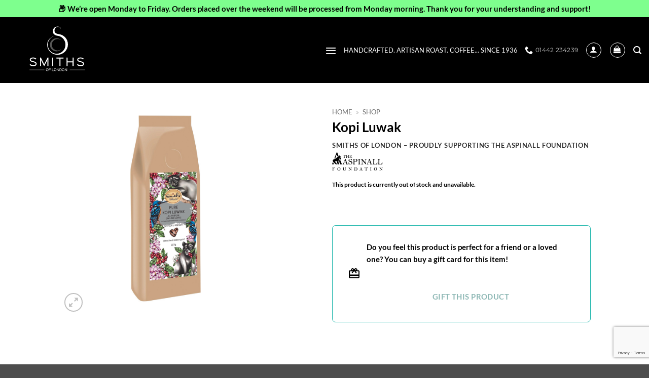

--- FILE ---
content_type: text/html; charset=utf-8
request_url: https://www.google.com/recaptcha/api2/anchor?ar=1&k=6LfJuAAVAAAAAIzikC8euhWWpfL47zKLx3a-X3gs&co=aHR0cHM6Ly93d3cuc21pdGhzY29mZmVlLmNvLnVrOjQ0Mw..&hl=en&v=PoyoqOPhxBO7pBk68S4YbpHZ&size=invisible&anchor-ms=20000&execute-ms=30000&cb=gutf8kd3kw74
body_size: 48845
content:
<!DOCTYPE HTML><html dir="ltr" lang="en"><head><meta http-equiv="Content-Type" content="text/html; charset=UTF-8">
<meta http-equiv="X-UA-Compatible" content="IE=edge">
<title>reCAPTCHA</title>
<style type="text/css">
/* cyrillic-ext */
@font-face {
  font-family: 'Roboto';
  font-style: normal;
  font-weight: 400;
  font-stretch: 100%;
  src: url(//fonts.gstatic.com/s/roboto/v48/KFO7CnqEu92Fr1ME7kSn66aGLdTylUAMa3GUBHMdazTgWw.woff2) format('woff2');
  unicode-range: U+0460-052F, U+1C80-1C8A, U+20B4, U+2DE0-2DFF, U+A640-A69F, U+FE2E-FE2F;
}
/* cyrillic */
@font-face {
  font-family: 'Roboto';
  font-style: normal;
  font-weight: 400;
  font-stretch: 100%;
  src: url(//fonts.gstatic.com/s/roboto/v48/KFO7CnqEu92Fr1ME7kSn66aGLdTylUAMa3iUBHMdazTgWw.woff2) format('woff2');
  unicode-range: U+0301, U+0400-045F, U+0490-0491, U+04B0-04B1, U+2116;
}
/* greek-ext */
@font-face {
  font-family: 'Roboto';
  font-style: normal;
  font-weight: 400;
  font-stretch: 100%;
  src: url(//fonts.gstatic.com/s/roboto/v48/KFO7CnqEu92Fr1ME7kSn66aGLdTylUAMa3CUBHMdazTgWw.woff2) format('woff2');
  unicode-range: U+1F00-1FFF;
}
/* greek */
@font-face {
  font-family: 'Roboto';
  font-style: normal;
  font-weight: 400;
  font-stretch: 100%;
  src: url(//fonts.gstatic.com/s/roboto/v48/KFO7CnqEu92Fr1ME7kSn66aGLdTylUAMa3-UBHMdazTgWw.woff2) format('woff2');
  unicode-range: U+0370-0377, U+037A-037F, U+0384-038A, U+038C, U+038E-03A1, U+03A3-03FF;
}
/* math */
@font-face {
  font-family: 'Roboto';
  font-style: normal;
  font-weight: 400;
  font-stretch: 100%;
  src: url(//fonts.gstatic.com/s/roboto/v48/KFO7CnqEu92Fr1ME7kSn66aGLdTylUAMawCUBHMdazTgWw.woff2) format('woff2');
  unicode-range: U+0302-0303, U+0305, U+0307-0308, U+0310, U+0312, U+0315, U+031A, U+0326-0327, U+032C, U+032F-0330, U+0332-0333, U+0338, U+033A, U+0346, U+034D, U+0391-03A1, U+03A3-03A9, U+03B1-03C9, U+03D1, U+03D5-03D6, U+03F0-03F1, U+03F4-03F5, U+2016-2017, U+2034-2038, U+203C, U+2040, U+2043, U+2047, U+2050, U+2057, U+205F, U+2070-2071, U+2074-208E, U+2090-209C, U+20D0-20DC, U+20E1, U+20E5-20EF, U+2100-2112, U+2114-2115, U+2117-2121, U+2123-214F, U+2190, U+2192, U+2194-21AE, U+21B0-21E5, U+21F1-21F2, U+21F4-2211, U+2213-2214, U+2216-22FF, U+2308-230B, U+2310, U+2319, U+231C-2321, U+2336-237A, U+237C, U+2395, U+239B-23B7, U+23D0, U+23DC-23E1, U+2474-2475, U+25AF, U+25B3, U+25B7, U+25BD, U+25C1, U+25CA, U+25CC, U+25FB, U+266D-266F, U+27C0-27FF, U+2900-2AFF, U+2B0E-2B11, U+2B30-2B4C, U+2BFE, U+3030, U+FF5B, U+FF5D, U+1D400-1D7FF, U+1EE00-1EEFF;
}
/* symbols */
@font-face {
  font-family: 'Roboto';
  font-style: normal;
  font-weight: 400;
  font-stretch: 100%;
  src: url(//fonts.gstatic.com/s/roboto/v48/KFO7CnqEu92Fr1ME7kSn66aGLdTylUAMaxKUBHMdazTgWw.woff2) format('woff2');
  unicode-range: U+0001-000C, U+000E-001F, U+007F-009F, U+20DD-20E0, U+20E2-20E4, U+2150-218F, U+2190, U+2192, U+2194-2199, U+21AF, U+21E6-21F0, U+21F3, U+2218-2219, U+2299, U+22C4-22C6, U+2300-243F, U+2440-244A, U+2460-24FF, U+25A0-27BF, U+2800-28FF, U+2921-2922, U+2981, U+29BF, U+29EB, U+2B00-2BFF, U+4DC0-4DFF, U+FFF9-FFFB, U+10140-1018E, U+10190-1019C, U+101A0, U+101D0-101FD, U+102E0-102FB, U+10E60-10E7E, U+1D2C0-1D2D3, U+1D2E0-1D37F, U+1F000-1F0FF, U+1F100-1F1AD, U+1F1E6-1F1FF, U+1F30D-1F30F, U+1F315, U+1F31C, U+1F31E, U+1F320-1F32C, U+1F336, U+1F378, U+1F37D, U+1F382, U+1F393-1F39F, U+1F3A7-1F3A8, U+1F3AC-1F3AF, U+1F3C2, U+1F3C4-1F3C6, U+1F3CA-1F3CE, U+1F3D4-1F3E0, U+1F3ED, U+1F3F1-1F3F3, U+1F3F5-1F3F7, U+1F408, U+1F415, U+1F41F, U+1F426, U+1F43F, U+1F441-1F442, U+1F444, U+1F446-1F449, U+1F44C-1F44E, U+1F453, U+1F46A, U+1F47D, U+1F4A3, U+1F4B0, U+1F4B3, U+1F4B9, U+1F4BB, U+1F4BF, U+1F4C8-1F4CB, U+1F4D6, U+1F4DA, U+1F4DF, U+1F4E3-1F4E6, U+1F4EA-1F4ED, U+1F4F7, U+1F4F9-1F4FB, U+1F4FD-1F4FE, U+1F503, U+1F507-1F50B, U+1F50D, U+1F512-1F513, U+1F53E-1F54A, U+1F54F-1F5FA, U+1F610, U+1F650-1F67F, U+1F687, U+1F68D, U+1F691, U+1F694, U+1F698, U+1F6AD, U+1F6B2, U+1F6B9-1F6BA, U+1F6BC, U+1F6C6-1F6CF, U+1F6D3-1F6D7, U+1F6E0-1F6EA, U+1F6F0-1F6F3, U+1F6F7-1F6FC, U+1F700-1F7FF, U+1F800-1F80B, U+1F810-1F847, U+1F850-1F859, U+1F860-1F887, U+1F890-1F8AD, U+1F8B0-1F8BB, U+1F8C0-1F8C1, U+1F900-1F90B, U+1F93B, U+1F946, U+1F984, U+1F996, U+1F9E9, U+1FA00-1FA6F, U+1FA70-1FA7C, U+1FA80-1FA89, U+1FA8F-1FAC6, U+1FACE-1FADC, U+1FADF-1FAE9, U+1FAF0-1FAF8, U+1FB00-1FBFF;
}
/* vietnamese */
@font-face {
  font-family: 'Roboto';
  font-style: normal;
  font-weight: 400;
  font-stretch: 100%;
  src: url(//fonts.gstatic.com/s/roboto/v48/KFO7CnqEu92Fr1ME7kSn66aGLdTylUAMa3OUBHMdazTgWw.woff2) format('woff2');
  unicode-range: U+0102-0103, U+0110-0111, U+0128-0129, U+0168-0169, U+01A0-01A1, U+01AF-01B0, U+0300-0301, U+0303-0304, U+0308-0309, U+0323, U+0329, U+1EA0-1EF9, U+20AB;
}
/* latin-ext */
@font-face {
  font-family: 'Roboto';
  font-style: normal;
  font-weight: 400;
  font-stretch: 100%;
  src: url(//fonts.gstatic.com/s/roboto/v48/KFO7CnqEu92Fr1ME7kSn66aGLdTylUAMa3KUBHMdazTgWw.woff2) format('woff2');
  unicode-range: U+0100-02BA, U+02BD-02C5, U+02C7-02CC, U+02CE-02D7, U+02DD-02FF, U+0304, U+0308, U+0329, U+1D00-1DBF, U+1E00-1E9F, U+1EF2-1EFF, U+2020, U+20A0-20AB, U+20AD-20C0, U+2113, U+2C60-2C7F, U+A720-A7FF;
}
/* latin */
@font-face {
  font-family: 'Roboto';
  font-style: normal;
  font-weight: 400;
  font-stretch: 100%;
  src: url(//fonts.gstatic.com/s/roboto/v48/KFO7CnqEu92Fr1ME7kSn66aGLdTylUAMa3yUBHMdazQ.woff2) format('woff2');
  unicode-range: U+0000-00FF, U+0131, U+0152-0153, U+02BB-02BC, U+02C6, U+02DA, U+02DC, U+0304, U+0308, U+0329, U+2000-206F, U+20AC, U+2122, U+2191, U+2193, U+2212, U+2215, U+FEFF, U+FFFD;
}
/* cyrillic-ext */
@font-face {
  font-family: 'Roboto';
  font-style: normal;
  font-weight: 500;
  font-stretch: 100%;
  src: url(//fonts.gstatic.com/s/roboto/v48/KFO7CnqEu92Fr1ME7kSn66aGLdTylUAMa3GUBHMdazTgWw.woff2) format('woff2');
  unicode-range: U+0460-052F, U+1C80-1C8A, U+20B4, U+2DE0-2DFF, U+A640-A69F, U+FE2E-FE2F;
}
/* cyrillic */
@font-face {
  font-family: 'Roboto';
  font-style: normal;
  font-weight: 500;
  font-stretch: 100%;
  src: url(//fonts.gstatic.com/s/roboto/v48/KFO7CnqEu92Fr1ME7kSn66aGLdTylUAMa3iUBHMdazTgWw.woff2) format('woff2');
  unicode-range: U+0301, U+0400-045F, U+0490-0491, U+04B0-04B1, U+2116;
}
/* greek-ext */
@font-face {
  font-family: 'Roboto';
  font-style: normal;
  font-weight: 500;
  font-stretch: 100%;
  src: url(//fonts.gstatic.com/s/roboto/v48/KFO7CnqEu92Fr1ME7kSn66aGLdTylUAMa3CUBHMdazTgWw.woff2) format('woff2');
  unicode-range: U+1F00-1FFF;
}
/* greek */
@font-face {
  font-family: 'Roboto';
  font-style: normal;
  font-weight: 500;
  font-stretch: 100%;
  src: url(//fonts.gstatic.com/s/roboto/v48/KFO7CnqEu92Fr1ME7kSn66aGLdTylUAMa3-UBHMdazTgWw.woff2) format('woff2');
  unicode-range: U+0370-0377, U+037A-037F, U+0384-038A, U+038C, U+038E-03A1, U+03A3-03FF;
}
/* math */
@font-face {
  font-family: 'Roboto';
  font-style: normal;
  font-weight: 500;
  font-stretch: 100%;
  src: url(//fonts.gstatic.com/s/roboto/v48/KFO7CnqEu92Fr1ME7kSn66aGLdTylUAMawCUBHMdazTgWw.woff2) format('woff2');
  unicode-range: U+0302-0303, U+0305, U+0307-0308, U+0310, U+0312, U+0315, U+031A, U+0326-0327, U+032C, U+032F-0330, U+0332-0333, U+0338, U+033A, U+0346, U+034D, U+0391-03A1, U+03A3-03A9, U+03B1-03C9, U+03D1, U+03D5-03D6, U+03F0-03F1, U+03F4-03F5, U+2016-2017, U+2034-2038, U+203C, U+2040, U+2043, U+2047, U+2050, U+2057, U+205F, U+2070-2071, U+2074-208E, U+2090-209C, U+20D0-20DC, U+20E1, U+20E5-20EF, U+2100-2112, U+2114-2115, U+2117-2121, U+2123-214F, U+2190, U+2192, U+2194-21AE, U+21B0-21E5, U+21F1-21F2, U+21F4-2211, U+2213-2214, U+2216-22FF, U+2308-230B, U+2310, U+2319, U+231C-2321, U+2336-237A, U+237C, U+2395, U+239B-23B7, U+23D0, U+23DC-23E1, U+2474-2475, U+25AF, U+25B3, U+25B7, U+25BD, U+25C1, U+25CA, U+25CC, U+25FB, U+266D-266F, U+27C0-27FF, U+2900-2AFF, U+2B0E-2B11, U+2B30-2B4C, U+2BFE, U+3030, U+FF5B, U+FF5D, U+1D400-1D7FF, U+1EE00-1EEFF;
}
/* symbols */
@font-face {
  font-family: 'Roboto';
  font-style: normal;
  font-weight: 500;
  font-stretch: 100%;
  src: url(//fonts.gstatic.com/s/roboto/v48/KFO7CnqEu92Fr1ME7kSn66aGLdTylUAMaxKUBHMdazTgWw.woff2) format('woff2');
  unicode-range: U+0001-000C, U+000E-001F, U+007F-009F, U+20DD-20E0, U+20E2-20E4, U+2150-218F, U+2190, U+2192, U+2194-2199, U+21AF, U+21E6-21F0, U+21F3, U+2218-2219, U+2299, U+22C4-22C6, U+2300-243F, U+2440-244A, U+2460-24FF, U+25A0-27BF, U+2800-28FF, U+2921-2922, U+2981, U+29BF, U+29EB, U+2B00-2BFF, U+4DC0-4DFF, U+FFF9-FFFB, U+10140-1018E, U+10190-1019C, U+101A0, U+101D0-101FD, U+102E0-102FB, U+10E60-10E7E, U+1D2C0-1D2D3, U+1D2E0-1D37F, U+1F000-1F0FF, U+1F100-1F1AD, U+1F1E6-1F1FF, U+1F30D-1F30F, U+1F315, U+1F31C, U+1F31E, U+1F320-1F32C, U+1F336, U+1F378, U+1F37D, U+1F382, U+1F393-1F39F, U+1F3A7-1F3A8, U+1F3AC-1F3AF, U+1F3C2, U+1F3C4-1F3C6, U+1F3CA-1F3CE, U+1F3D4-1F3E0, U+1F3ED, U+1F3F1-1F3F3, U+1F3F5-1F3F7, U+1F408, U+1F415, U+1F41F, U+1F426, U+1F43F, U+1F441-1F442, U+1F444, U+1F446-1F449, U+1F44C-1F44E, U+1F453, U+1F46A, U+1F47D, U+1F4A3, U+1F4B0, U+1F4B3, U+1F4B9, U+1F4BB, U+1F4BF, U+1F4C8-1F4CB, U+1F4D6, U+1F4DA, U+1F4DF, U+1F4E3-1F4E6, U+1F4EA-1F4ED, U+1F4F7, U+1F4F9-1F4FB, U+1F4FD-1F4FE, U+1F503, U+1F507-1F50B, U+1F50D, U+1F512-1F513, U+1F53E-1F54A, U+1F54F-1F5FA, U+1F610, U+1F650-1F67F, U+1F687, U+1F68D, U+1F691, U+1F694, U+1F698, U+1F6AD, U+1F6B2, U+1F6B9-1F6BA, U+1F6BC, U+1F6C6-1F6CF, U+1F6D3-1F6D7, U+1F6E0-1F6EA, U+1F6F0-1F6F3, U+1F6F7-1F6FC, U+1F700-1F7FF, U+1F800-1F80B, U+1F810-1F847, U+1F850-1F859, U+1F860-1F887, U+1F890-1F8AD, U+1F8B0-1F8BB, U+1F8C0-1F8C1, U+1F900-1F90B, U+1F93B, U+1F946, U+1F984, U+1F996, U+1F9E9, U+1FA00-1FA6F, U+1FA70-1FA7C, U+1FA80-1FA89, U+1FA8F-1FAC6, U+1FACE-1FADC, U+1FADF-1FAE9, U+1FAF0-1FAF8, U+1FB00-1FBFF;
}
/* vietnamese */
@font-face {
  font-family: 'Roboto';
  font-style: normal;
  font-weight: 500;
  font-stretch: 100%;
  src: url(//fonts.gstatic.com/s/roboto/v48/KFO7CnqEu92Fr1ME7kSn66aGLdTylUAMa3OUBHMdazTgWw.woff2) format('woff2');
  unicode-range: U+0102-0103, U+0110-0111, U+0128-0129, U+0168-0169, U+01A0-01A1, U+01AF-01B0, U+0300-0301, U+0303-0304, U+0308-0309, U+0323, U+0329, U+1EA0-1EF9, U+20AB;
}
/* latin-ext */
@font-face {
  font-family: 'Roboto';
  font-style: normal;
  font-weight: 500;
  font-stretch: 100%;
  src: url(//fonts.gstatic.com/s/roboto/v48/KFO7CnqEu92Fr1ME7kSn66aGLdTylUAMa3KUBHMdazTgWw.woff2) format('woff2');
  unicode-range: U+0100-02BA, U+02BD-02C5, U+02C7-02CC, U+02CE-02D7, U+02DD-02FF, U+0304, U+0308, U+0329, U+1D00-1DBF, U+1E00-1E9F, U+1EF2-1EFF, U+2020, U+20A0-20AB, U+20AD-20C0, U+2113, U+2C60-2C7F, U+A720-A7FF;
}
/* latin */
@font-face {
  font-family: 'Roboto';
  font-style: normal;
  font-weight: 500;
  font-stretch: 100%;
  src: url(//fonts.gstatic.com/s/roboto/v48/KFO7CnqEu92Fr1ME7kSn66aGLdTylUAMa3yUBHMdazQ.woff2) format('woff2');
  unicode-range: U+0000-00FF, U+0131, U+0152-0153, U+02BB-02BC, U+02C6, U+02DA, U+02DC, U+0304, U+0308, U+0329, U+2000-206F, U+20AC, U+2122, U+2191, U+2193, U+2212, U+2215, U+FEFF, U+FFFD;
}
/* cyrillic-ext */
@font-face {
  font-family: 'Roboto';
  font-style: normal;
  font-weight: 900;
  font-stretch: 100%;
  src: url(//fonts.gstatic.com/s/roboto/v48/KFO7CnqEu92Fr1ME7kSn66aGLdTylUAMa3GUBHMdazTgWw.woff2) format('woff2');
  unicode-range: U+0460-052F, U+1C80-1C8A, U+20B4, U+2DE0-2DFF, U+A640-A69F, U+FE2E-FE2F;
}
/* cyrillic */
@font-face {
  font-family: 'Roboto';
  font-style: normal;
  font-weight: 900;
  font-stretch: 100%;
  src: url(//fonts.gstatic.com/s/roboto/v48/KFO7CnqEu92Fr1ME7kSn66aGLdTylUAMa3iUBHMdazTgWw.woff2) format('woff2');
  unicode-range: U+0301, U+0400-045F, U+0490-0491, U+04B0-04B1, U+2116;
}
/* greek-ext */
@font-face {
  font-family: 'Roboto';
  font-style: normal;
  font-weight: 900;
  font-stretch: 100%;
  src: url(//fonts.gstatic.com/s/roboto/v48/KFO7CnqEu92Fr1ME7kSn66aGLdTylUAMa3CUBHMdazTgWw.woff2) format('woff2');
  unicode-range: U+1F00-1FFF;
}
/* greek */
@font-face {
  font-family: 'Roboto';
  font-style: normal;
  font-weight: 900;
  font-stretch: 100%;
  src: url(//fonts.gstatic.com/s/roboto/v48/KFO7CnqEu92Fr1ME7kSn66aGLdTylUAMa3-UBHMdazTgWw.woff2) format('woff2');
  unicode-range: U+0370-0377, U+037A-037F, U+0384-038A, U+038C, U+038E-03A1, U+03A3-03FF;
}
/* math */
@font-face {
  font-family: 'Roboto';
  font-style: normal;
  font-weight: 900;
  font-stretch: 100%;
  src: url(//fonts.gstatic.com/s/roboto/v48/KFO7CnqEu92Fr1ME7kSn66aGLdTylUAMawCUBHMdazTgWw.woff2) format('woff2');
  unicode-range: U+0302-0303, U+0305, U+0307-0308, U+0310, U+0312, U+0315, U+031A, U+0326-0327, U+032C, U+032F-0330, U+0332-0333, U+0338, U+033A, U+0346, U+034D, U+0391-03A1, U+03A3-03A9, U+03B1-03C9, U+03D1, U+03D5-03D6, U+03F0-03F1, U+03F4-03F5, U+2016-2017, U+2034-2038, U+203C, U+2040, U+2043, U+2047, U+2050, U+2057, U+205F, U+2070-2071, U+2074-208E, U+2090-209C, U+20D0-20DC, U+20E1, U+20E5-20EF, U+2100-2112, U+2114-2115, U+2117-2121, U+2123-214F, U+2190, U+2192, U+2194-21AE, U+21B0-21E5, U+21F1-21F2, U+21F4-2211, U+2213-2214, U+2216-22FF, U+2308-230B, U+2310, U+2319, U+231C-2321, U+2336-237A, U+237C, U+2395, U+239B-23B7, U+23D0, U+23DC-23E1, U+2474-2475, U+25AF, U+25B3, U+25B7, U+25BD, U+25C1, U+25CA, U+25CC, U+25FB, U+266D-266F, U+27C0-27FF, U+2900-2AFF, U+2B0E-2B11, U+2B30-2B4C, U+2BFE, U+3030, U+FF5B, U+FF5D, U+1D400-1D7FF, U+1EE00-1EEFF;
}
/* symbols */
@font-face {
  font-family: 'Roboto';
  font-style: normal;
  font-weight: 900;
  font-stretch: 100%;
  src: url(//fonts.gstatic.com/s/roboto/v48/KFO7CnqEu92Fr1ME7kSn66aGLdTylUAMaxKUBHMdazTgWw.woff2) format('woff2');
  unicode-range: U+0001-000C, U+000E-001F, U+007F-009F, U+20DD-20E0, U+20E2-20E4, U+2150-218F, U+2190, U+2192, U+2194-2199, U+21AF, U+21E6-21F0, U+21F3, U+2218-2219, U+2299, U+22C4-22C6, U+2300-243F, U+2440-244A, U+2460-24FF, U+25A0-27BF, U+2800-28FF, U+2921-2922, U+2981, U+29BF, U+29EB, U+2B00-2BFF, U+4DC0-4DFF, U+FFF9-FFFB, U+10140-1018E, U+10190-1019C, U+101A0, U+101D0-101FD, U+102E0-102FB, U+10E60-10E7E, U+1D2C0-1D2D3, U+1D2E0-1D37F, U+1F000-1F0FF, U+1F100-1F1AD, U+1F1E6-1F1FF, U+1F30D-1F30F, U+1F315, U+1F31C, U+1F31E, U+1F320-1F32C, U+1F336, U+1F378, U+1F37D, U+1F382, U+1F393-1F39F, U+1F3A7-1F3A8, U+1F3AC-1F3AF, U+1F3C2, U+1F3C4-1F3C6, U+1F3CA-1F3CE, U+1F3D4-1F3E0, U+1F3ED, U+1F3F1-1F3F3, U+1F3F5-1F3F7, U+1F408, U+1F415, U+1F41F, U+1F426, U+1F43F, U+1F441-1F442, U+1F444, U+1F446-1F449, U+1F44C-1F44E, U+1F453, U+1F46A, U+1F47D, U+1F4A3, U+1F4B0, U+1F4B3, U+1F4B9, U+1F4BB, U+1F4BF, U+1F4C8-1F4CB, U+1F4D6, U+1F4DA, U+1F4DF, U+1F4E3-1F4E6, U+1F4EA-1F4ED, U+1F4F7, U+1F4F9-1F4FB, U+1F4FD-1F4FE, U+1F503, U+1F507-1F50B, U+1F50D, U+1F512-1F513, U+1F53E-1F54A, U+1F54F-1F5FA, U+1F610, U+1F650-1F67F, U+1F687, U+1F68D, U+1F691, U+1F694, U+1F698, U+1F6AD, U+1F6B2, U+1F6B9-1F6BA, U+1F6BC, U+1F6C6-1F6CF, U+1F6D3-1F6D7, U+1F6E0-1F6EA, U+1F6F0-1F6F3, U+1F6F7-1F6FC, U+1F700-1F7FF, U+1F800-1F80B, U+1F810-1F847, U+1F850-1F859, U+1F860-1F887, U+1F890-1F8AD, U+1F8B0-1F8BB, U+1F8C0-1F8C1, U+1F900-1F90B, U+1F93B, U+1F946, U+1F984, U+1F996, U+1F9E9, U+1FA00-1FA6F, U+1FA70-1FA7C, U+1FA80-1FA89, U+1FA8F-1FAC6, U+1FACE-1FADC, U+1FADF-1FAE9, U+1FAF0-1FAF8, U+1FB00-1FBFF;
}
/* vietnamese */
@font-face {
  font-family: 'Roboto';
  font-style: normal;
  font-weight: 900;
  font-stretch: 100%;
  src: url(//fonts.gstatic.com/s/roboto/v48/KFO7CnqEu92Fr1ME7kSn66aGLdTylUAMa3OUBHMdazTgWw.woff2) format('woff2');
  unicode-range: U+0102-0103, U+0110-0111, U+0128-0129, U+0168-0169, U+01A0-01A1, U+01AF-01B0, U+0300-0301, U+0303-0304, U+0308-0309, U+0323, U+0329, U+1EA0-1EF9, U+20AB;
}
/* latin-ext */
@font-face {
  font-family: 'Roboto';
  font-style: normal;
  font-weight: 900;
  font-stretch: 100%;
  src: url(//fonts.gstatic.com/s/roboto/v48/KFO7CnqEu92Fr1ME7kSn66aGLdTylUAMa3KUBHMdazTgWw.woff2) format('woff2');
  unicode-range: U+0100-02BA, U+02BD-02C5, U+02C7-02CC, U+02CE-02D7, U+02DD-02FF, U+0304, U+0308, U+0329, U+1D00-1DBF, U+1E00-1E9F, U+1EF2-1EFF, U+2020, U+20A0-20AB, U+20AD-20C0, U+2113, U+2C60-2C7F, U+A720-A7FF;
}
/* latin */
@font-face {
  font-family: 'Roboto';
  font-style: normal;
  font-weight: 900;
  font-stretch: 100%;
  src: url(//fonts.gstatic.com/s/roboto/v48/KFO7CnqEu92Fr1ME7kSn66aGLdTylUAMa3yUBHMdazQ.woff2) format('woff2');
  unicode-range: U+0000-00FF, U+0131, U+0152-0153, U+02BB-02BC, U+02C6, U+02DA, U+02DC, U+0304, U+0308, U+0329, U+2000-206F, U+20AC, U+2122, U+2191, U+2193, U+2212, U+2215, U+FEFF, U+FFFD;
}

</style>
<link rel="stylesheet" type="text/css" href="https://www.gstatic.com/recaptcha/releases/PoyoqOPhxBO7pBk68S4YbpHZ/styles__ltr.css">
<script nonce="L3SLT8lc8h9__Ss1scE_fw" type="text/javascript">window['__recaptcha_api'] = 'https://www.google.com/recaptcha/api2/';</script>
<script type="text/javascript" src="https://www.gstatic.com/recaptcha/releases/PoyoqOPhxBO7pBk68S4YbpHZ/recaptcha__en.js" nonce="L3SLT8lc8h9__Ss1scE_fw">
      
    </script></head>
<body><div id="rc-anchor-alert" class="rc-anchor-alert"></div>
<input type="hidden" id="recaptcha-token" value="[base64]">
<script type="text/javascript" nonce="L3SLT8lc8h9__Ss1scE_fw">
      recaptcha.anchor.Main.init("[\x22ainput\x22,[\x22bgdata\x22,\x22\x22,\[base64]/[base64]/[base64]/[base64]/cjw8ejpyPj4+eil9Y2F0Y2gobCl7dGhyb3cgbDt9fSxIPWZ1bmN0aW9uKHcsdCx6KXtpZih3PT0xOTR8fHc9PTIwOCl0LnZbd10/dC52W3ddLmNvbmNhdCh6KTp0LnZbd109b2Yoeix0KTtlbHNle2lmKHQuYkImJnchPTMxNylyZXR1cm47dz09NjZ8fHc9PTEyMnx8dz09NDcwfHx3PT00NHx8dz09NDE2fHx3PT0zOTd8fHc9PTQyMXx8dz09Njh8fHc9PTcwfHx3PT0xODQ/[base64]/[base64]/[base64]/bmV3IGRbVl0oSlswXSk6cD09Mj9uZXcgZFtWXShKWzBdLEpbMV0pOnA9PTM/bmV3IGRbVl0oSlswXSxKWzFdLEpbMl0pOnA9PTQ/[base64]/[base64]/[base64]/[base64]\x22,\[base64]\\u003d\x22,\[base64]/[base64]/Cg2jDimLCvsKPREBVwrIjczrCumHDmQDCqcKPHjRjwpHDslPCvcOqw4PDhcKZHB8Re8Onwr7CnyzDj8KbMWl7w64cwo3DoHfDrghHCsO5w6nCkcObIEvDpcK2XDnDocONUyjCqsOtWVnCl18qPMKORMObwpHCgMK4woTCulrDicKZwo1occOlwodLwrnCinXCki/DncKfPhjCoArCrcOzMELDisOEw6nCqmJuPsO4WyXDlsKCY8O5ZMK8w50ewoF+wpzCkcKhworCs8KUwposwrbCl8Opwr/[base64]/GcOuwpwYIT4Mwotww6HCrcOzFsOewr7DgsODw77Cm8OVQ18kLCDCkTVJMsONwpLDsjXDlyrDqxrCq8OjwoAAPy3DmVnDqMKlQcOuw4M+w5gmw6TCrsO/wr5zUDTCtw9KQCMcwofDkMKTFsOZwp7CvT5Zwo8JAzfDsMOSQMOqDcKoesKDw7LCmHFbw5rCjMKqwr52wrbCuUnDpcKYcMO2w61fwqjCmyDCoVpbYTrCgsKHw6NkUE/Cg0/[base64]/YsOmcE7Dl1Efw5IMwrHDs8OVQ0t5w6LCnsKMA0fDt8Kyw4LChEPDsMKNwromEMKlwo9CWHjCsMKhwq/DognCozLDv8OjKEDCqcOAdmnDpMKTw6UfwqXCuXpowrjClnbDhh3DocKNw6LDl2QJw57DpcKlw63DhnDCkMKDw5vDrsOvJsKMNwU/C8OFbBJCAXsXw49Jw7TDgCvDjFfDsMOtOTzDuxrDjcOMIsKywpHCosKow7RXwrDDkG/CnFQHfjY0w5fDsjLDssOow6zCtsKtWMOUw4QzZFZTw58eKnNsOCZ7NMOYAj7DlsK9UwgnwqA2w4XDj8OODsKFMg7CvwN5w5sXAFvCmEU3QMO8wpLDiEfCunpRHsOuLg5fwqHDtU46woIMQsK6wo3CgMOpf8OGw4/Cs0PDknByw4xHwqvDosObwp1/[base64]/DiMOBOw/[base64]/C0rDmkBMR8OlKjLCqcKXXsKdfFPDtmHDlsOFXTUlw49xwo7CkQjCqBjCqTLCs8OowqLCg8K2BcO3w79qCMO1w6E1wrlEXMOHKQPCrR8/[base64]/wpLCqsKeK8OJW0LDpRlwRcKiw5lOwpMuwqsCwqNcwqnDnB1dBsO0DMOpwqJGwpzDtsOsUcKUdx/CvMKVw57CvMO0wqoCO8OYwrfCpwwoI8KvwogKQ2xEUcOZw49NDCNewpkgw4JqwoPDv8O3w6Zpw6tYw5fCmyZRQ8K1w6PCicKYw5zDl1TCusKsOUx5w5g/acK3w65fNXHCumXCgHw/wpHDlCDDhnLCg8K2TMOJw6FMwq3Ckk7Cm23DusO9BS7DosKwa8KYw4LDtHlGDkrCisOrTnXCpSlCw6TDvsK2VFPDr8OHwoAGwp4GJMOnJcKoeVbCv3LCkB4yw5VGP3jCosKZw6HCvsOtw7/CtMOgw4AzwrdtwoHCucKVwoTCgcO0wrw7w5rCnkvCimlmw6TDu8Ktw6jDnsOHwoHDnMOvCmPCi8KHfkEMDsKEBMKmHyXCpMKMw59tw7rCl8OjwqHDnDZPaMKADMKMwo/CrcK/[base64]/w7HCoMKDw6pkQUvDqzHCucOQwp3Dvj9AdyRew5F1N8OOw4pFQcKmw7pRwrNLFcO3aw1cwrnDn8K2BcKkw6ZpZzzCi13CuhLDqSwmeTrDtkPDgMOKMgUOwpM7wpPCgU0udwc5FcKIWRTDhcOdcMODwow1fsOsw5Ulw4/Dk8ORwr0/w7k7w7Yzc8Kww4YrAmTDlh5dwohhw4DChMOdMxYOScOXNwfDlVTCsQ15Fmopw4Nbw5/Cu1vDhzLDkgd1wrfCuD7CgE5Dw4hXwpHCmXTDt8Kqwr9kORdFbMKvw7PCmcObwrTDvsOWwoDDpX4rcsOvw4FQw43Do8KSEU1wwo3Duko/[base64]/[base64]/DssOUw4bCqUfCv8KwZxUoFWzCn8K/w4PDgcKmRcKUeMO5w4bCkm3DosK0A2fCpsKPRcOdwoXDmcKXZD7ChW/DnyLDpsO6ccO6aMKVecK7wpQDOcOCwo3CocO3fwfCkwYhwoTCjnMdwpZGw7HCvsKDwrwrC8K1woTDoUvCrXnDsMKiBH1RQcOvw4LDjcKQH2tqw4rDlMKjwoRnMMOnw5/DvVhaw4vDmREtwrTDmSgwwopUGMKYwo8lw55tUcOveTvCmCtAScOFworCkMOGw5vClcOuw5sxUCLCisOawrTCkzMUesOFw41RTMOYw5AVTcOXw7zDqwlhw4h0wonCmTl+cMOLwpDDvsO2NMK1wp/[base64]/[base64]/DscKEScO8QcK8w4PCrcKkwpXDtTnCvsORw7DDsMOtHXAvw43CsMOZwoDCgRpAw4/[base64]/TsKFC0UIwrJVGVrCoDnCssO6wr0qwqTCmcKEwrrDllrDiEUXwpwEJcOdw4hOw5/DuMOtCMKtw53ChyNAw5MSMMKAw4FwYnA/[base64]/[base64]/CrMO5w6gVw7UrR1FXw7zDgsO+wrDDl07DvMOIwooPC8OhXmRTFSNmw6zDj2zCjsOCQcOkwq4rw5h/w49kd33CimV8OU50YU/CuwnDkMOSw6QLwrjCj8OCb8Kow50mw77Dil/DgyHClzJUbCliI8OcMHBawoDColIsHMO0w7Y4axbDqmNtwpAUw4xHETzDhRMHw7DDp8KwwpRVK8Ktw4ZXdCXDizkBFV9awpDCq8KHVXEUw73DscO2wrHDvMOgB8Kpw7TDh8OGw7Fbw6jCh8OawoM3wozCm8Oow6TDuhR+wrLDrinDpMOTKlrCrF/[base64]/CgsK7w5jCuh7Cli/Dt8KyYxPDgcKcwqvCswQ9KsOOwqIHEHVXbcK4wpTDj07CsH8bwogIO8KeEGVowqXDkMKMQVljU1XDmcKVFn7DlSLCnsKXNsOZWlYPwo5MBcKBwqrCsRF/C8O+fcKNIVfDu8OTwp9vw5PDnHzCucKhw7cnKTY/w5LCtcKswq9KwohLJMO2Fj00wqbCnMKjHlzCrQnCuTYES8Ojw4kHCMOiVCFEw5vDo11wdMOxDMOkwrrDmcOXG8KGwq3DgHjCvcOGEHRccRUIYk/DmCHDi8KeGsORIsOGTSLDl0gycRIQCcO4w5k1w7HDhQMOCE1CFcOAwrh1T3gfbi9hw7dJwogsH1tiCMK0w6t/wrl2Y395BnhzMV7CkcORN3Mrwp3Ct8KJD8KiBnzDo1/CqhgybwTDgMKoDcKTFMO0wr7Di1zDpA18w5XDmSnCucO7wo8LWcOWw51nwosQwrnDisOLw6jDtcKBFcOzHT0XBcKtF30JScKfw7zDmBDCmsOUwqPCssOmDSbCmC8vUMONGg/[base64]/w7DCl8KxYsOlw5TDkcKxwrhGVAxOFcO4McODw5tAFsOEZ8KUE8O+w6jCqQHCgnjCusOOwo7CrsOdwpMjb8OewrbDv2FeKinCjQcQw5s/w5YVw53DnA3ClMOVw4DDrA8PwqTCosO/ICDClcOFw41bwq/[base64]/P2TDk8OuRQtswoZZekDCksKtWsOUwoTDgMKJw73Dgw0uw5nCncKjwrsVw6jDvwHChcOfwo3CucKnwrAcORHCvUhcVMOkUsKSZ8KUMsOaX8Oow4JuDwvDtMKOccOAUAFoCcOBw4AXwr7Cp8Kewqhjw5zDu8OiwqnCi1ZMVjRkeTBVLRvDtcO1w4DCk8OcZHFaIz/CrMKyIGZxw7FPSEhGw7wrcRZNMMKrw4rCgC4bfsOJQsO7dcOlw6Nbw6fCvkl2w4nCtcOzPsKyRsKjBcOGw48KHh/DhG/[base64]/DqcKUw6xuwqPDpGQewolhT8O4wr/CmcKAJsKDRjbCnhR6aFPCj8KHDGXDmkHDnMKlwqXDmsOqw7wXFAnCjnbDoWMXwrh9asKGDsKrIEHDtcKZw5gFwqY9c0rCrG7ClcKqEVNGLgwBAA/CnMOQwpYPwonCpsOXwrFzDisbGX86RcO3DMOEw4lXdsKRw6cXwqBmw6TDgiHDjBfCgsKFVGMkw5/[base64]/DocK1wpRdZMKNJFpEwoEHfl9qw7gWwpvCisOkw4FGJ8K4LcOdL8K+MW7Ckm/Dvz8tw4TCmMOBYhUQeXnDuwQVDWHCsMKtb2nDvifDuGvCllscw4xOSSrDhMO1ccOew5zDsMKswobChUsLd8KuYSzCssKzw7nCk3LCtC7Cp8KhOcOhU8Oew59fw7HDqyN4Mythw4F9w493e3JWRXRBw40aw41aw7LDi3gFWGjCvcKQwrhJw7A4wr/DjMKewrLCmcKUY8OcKyRaw4EDw7wmw4NQw4FdwoTDmTPCgVfCjMOaw7VnLVV0wozDvMKFWsOCc0Q/wrU8Pz4tVMOdS0UbAcO2AMO5worDtcKKX27CpcO/QiodDSVSw7bCiifDrwTDokd5bsKgXgnCiE58YMKpF8OMLMOxw6DDgMKtEEUpw5/CpMO2w7w4WCpzUlnCryZBw5zCn8KBDGTCoCYdCzzDqA7DtsKNJgkzHH7DrWpNw5o/wp/DlMOjwpDDplbDoMKUIMO4w6fCszQjwrDDrFrDq0J8cEvDoExFwqoFHMOBw6Ipw49jwpA8w5AawrQVTcKBwrhJw4/DgzNgGTjCmsOFdcOaMMKcw703JMKoQw3CnAY+w7PCl2jDu15Nw7Rtw4s2XyozKF/DhDDDgsKLB8Kfd0TDgMKYw70wGgZawqDCicKfYX/DigFzwqnDkcKmwpvDkcOsecKLIHZlWFV7wqwzw6F4w55JwpbCt1vDs0zDmjlzw5zCk04ow59VYlxBw5/CkzDDq8KDNDBdJ0PDjm3CscKLNVfCl8Klw5pPHkICwrIZZMKpDcKpwql9w4AWYMOZR8K/wpF/wpPCr3jCicKkwpQEQcKyw658S0PCgHRvFsOzC8OaLcO4fcKNbHfDgR3DkkjDqmHDr3TDsMOuw7dBwpBGwojCncKXw5TDl1NGw4VNMsK9wqXCicKVwo3Cqk89N8KABcKvw4M8fgnDgcO3w5UJO8K3D8OxDhfCl8K+w4J/PnZneTfCiA/DrsKHAjzDn0tUw4PCiyfCj0/DicKoL0PDp3vDs8O0YmMnwoksw7cmYMODQlhXw6HCo3HCmcKENkjCgVfCugVuwrfDkEHCqMO8wp3CuiNPTMOlUMKpw7Bva8Kyw7wsd8K6wqnCgSlyRhg7Jm/DuxlrwpcVSl0NUR8Rw7sQwp/DqDdUIcOxShnDs3vDj2zDqcOcMsKPw6hzADhewrsVeVA7ScOMbG0rwpnDuC5jwpBvYsKhCgcrIsO2w73DvcOgwpPDscOSbsOdwqYGXMOHwo/DuMOswp/DmEcTfBXDrkQCwr7CkGbCtW4pwoM3HMOKwpfDq8Oqw4/CpsOpEHbDqCIaw5fDm8O9BcOtw7ZXw5rDpETChw/CmETDiHloVMOeai7DnSFBwonDnVgawrtsw6MaP1nDksOcC8KEF8KrYMORbsKjaMOGQgRIO8Kmd8ORSElkwqvChBHCql/CnzPCpW/DnX9MwqMzJsOOdSI5woPDrHV2VVTDsXsuwpDCiXDDqsKuwr3ClmgSwpbCqVsbw57Cp8K1woDCtcKjEjbDg8O1FBpYw5siwqAawoHDj0TDrxLDhy8TUcO7w5gRe8K0wqk0SF/[base64]/CswjCicOjUmQKwpXCuMKhJ8OAVE/CnsO/w6LDncKzw43DhmZxw5spUFB5wplNFmcaGXHDpcO7OW/CgFDCi1XDrMKdHEXCucO+NTrCvE/Ch3N6e8ONw6vCn3PDvlwdMlrCqkXDtsKEw7kfPUpMTsOOXsONwqHCtsOOKy7CgBrCncOGbcODw5TDvMKBZkzDsUDDhw1cwpnCsMO+MMKrc3BEdn/Du8KKI8OdNsK/IyrCpMKbBMOuQ3XDpHzCtMO5IsOjwq5LwrbDiMOjw4jDv082P0jCrkw/wpXDqcK4b8Kkw5fDnRbCtMOdwpHDp8Kaek/DlMKQf3Q9w5ZqDiPCrcOawr/DncObKH1gw6EmwovDul9Jw6Y3d0XCkg9nw4/DqnDDnR/DlsKeQDrDkMOMwqXDk8K6w6cJWxYlw4QpNcKtQsO0B2TCusKdwqXChsO+IcOtwrM6XsOmwo/[base64]/[base64]/[base64]/[base64]/DjkDDg1fCny/Do0TCqMKKByV5w5nDi8OZGU3Ck8KeZcO/[base64]/CncK9e8KoIcOlwprCtsKKPsKxwr1uwozDjXTCosKiUxY0JwdjwqYYCCMqw7oJw6I4P8KGFsOZwo45EEfCqRHDsETCo8OFw5JScRZFwofDisKbLMOhOMKUwojChcKAe1RwAjzCunbCpsKuXcOObMKEJm3CqsKOZMO7C8KHJMODw4XDtD/Dh3gqasOOwofCjxrDjgMbwrbDvMOLw4fCmsKdcXXCt8KUwrogw77Cu8O/w6LDtl3DusKDwrfCojLCqMK2w5/Dn3DDhcKRSjDCsMKYwqHDgGHCjU/Dsltww7F7TcObSsOow7TCjjvCh8K0w7FSQ8Onw6DCjcKkEH4bwrjCiXjDssKIwo5Pwp0hZcKVAMKqJcOBQThGwqggLMOFwqfCn1PDgTo1woLDtsKjJMOzw693ZMKxfWIpwrhvw4MnYsKYB8OocMOfBmFBwpTCssODEUk0SE1LOEpbcizDrEEdSMO/VcO1wq3Dv8KLSiZBZMK5Bw4oWMKFw4XDj316wr5XeTfCnWR1UF3DqMOQw6HDgMO0HiLCrl9wGzjCq1bDgMK6PHzDgWcewrjCj8Kcw6nDojTCrHVzw5zClsO/w7wZw4XCvcKgTMOcV8Oaw4LCscOsPwkcDGrCusOWfcOPwok0IMKgBHDDucOkWsKlLBfDqnbCnsOewqDCh2/CisKlMsO/w7XChiMXCjnCihYmwo3DkMK7YsOmYcOKBsO0w4rDvWHClcO4woDCssKVEWZ7w5PCocKIwrbCnjB1SMK+w7fCmEp6wpzDu8Ocw7rDqcOGwoDDi8OuDcOtwrDCilzDim/DqhQWwotQwonCq2UOwpnDkcOQw6rDqRN+IDV/G8ONYMKScMOhV8K4bgx+wqpvw58+wpA+JlTDiDAXPMKOdsKrw68vwo/DmMK/eWrCk1Ikwpk7woTCnHNww5hiwo03GWvDq2hUCEZiw5bDuMOnMsKQLXHDmsOtwodqw6LDmcKbNsK7woQlw501eXIKwr5REg/DuTTCoy3Dl33DqB3Dv0l8w6bChBjDs8OTw7zChz3DqcObMQNLwpFaw6MfwpjDr8ObViZPwrM7wqgIbcK0fcOJW8OlcW5zXMKRHTvCkcO1QMKrfjEPwozDjsOXw6bDpMKKME4uw6EIETXDr2zDt8O4EcKewq/DmRHChMOEwrZaw6cNw797wpRXwrPCqU5Rw6ssRQZMwrDCsMKow5DCu8KBwrrCgMKdw6QTGm5mfMOWw7dTaxRyWANzD3DDrsKawrNGAsKPw6sQR8OHQhXCm0PDhcKJwqjCpEFcw7rDoCpcRcOKw6TDowN+A8OZJy7DlsKtw4jCtMK/bsO2JsOYwonDjEfCtgNCRSjDqsOkVMK3wrvDthHDucKpw5EbwrXCl3LDv1fDpcOcLMOCw5cAIMOXw6nDjcOXw65cwqnDoUrClSVtRh8TCV8zOcOSel/CqyTDtMOkwrvDgsOVw4kGw4LCiVFFwo5dw6HDgsKwLj85B8KvUMOaXcOfwpHCi8ODwqHCuW3DkQFZI8OoSsKeecKGD8Ofw4vDh388wobCkmxNwrk2w7Mow7TDs8KFw6PDpn/CrWnDmMOpER/DjybDmsOjcn88w49cw4TDp8OXwpQFBznDs8OXR0tSO3oQGcOZwo5QwqdCLhFaw7ZHwrDCrsOWw6jClsOfwrV/YMKEw4x/w7DDpcObwrwlRsOpQHbDmMOVw5RiK8KdwrbCpcOZcMK7wrp3w7VKwqhswp/CnsK9w48Mw7HCp0nDu308w4TDhEHCmhdmUEXCuHzDqMO1w5XCtUbCtMKtw43CvG7DpMOgd8OuwonClcOxTCFkwpLDmsOqXWDDrFBuw7vDl0gcw6ovD3XDuDJlw7kdDgXCpw/DhHbDsGxpYgI3BMOiwo5sJMKzTg7DhcOjw47Cs8OpHsKvf8K9wpXCnhfDocOmNkgKw4rDmRjDtMKtE8O4HMOAw4HDqsKnMcOJw6HChcOSMsOQw6vCoMONwozCucOdAA50w6TDrDzDl8KCw4NUW8Kkw6JWXsOMWcO4IyLCr8KzFcOzasOSwr0QWsKowq/Dn2tIwqsXECkgCsOrSDzCiXUxM8OtaMOnw67DqAnCnUfDv2E+wofCunptwp7CijguIxjDo8KMw5Ylw4o3Oh/CkHBlworCr2QdT2HDvcOCwqzDsAljX8KEw7M5w5fCusKxwq/DssKPDMK0woBFIsOSQMOcTsOmM2sIwqTClcK8NsKgeQBZKcOwBSzDuMOhw4x9BjrDg3fCrR3CkMOaw73DlC/CvSrCnMOowqQSw7JAw6dlwrLCtMKGwpDCuDJ5w5VdfS3DqsKrwoBYbXAbXzU4WT/DpMKhexU0Ji9PZMOcEMOSLMK0cxnCjcOtLi3Dh8K2OMKBw6bDhBZRISAawoAFGsOkw7bCqiN/EMKKeC7Ck8OowrMGw7s/AMKEBx7Du0DCgwAHw4sew77DgcK6w4rCnXE/IUVxRMO8CcOgOMOtw6/[base64]/LDjDqcOldcKKCSAvcMKRXFfCkcOWw4PCgsOJEDDCkMObw4nDn8KuKyFmwqvCqW/DhnQPw4t8NsKxw61iwqQYB8OPwqnCiFHDkg8rwoDDsMKQIiDCk8ONw5QtJcKLAT7Dh0fDrMOww4HChxfChcKSAgnDhSDDniVtb8Ktw6QIw6lnw6s0wp5ewoAgZCJcDkMSUMKlw77DoMKOfFTCuEHCiMO9w7pLwr/Ch8KdBiTCp1h/YcObBMKZNmjDtAo1Z8O0dhTCsEHDj1oAwqRGelTCqwNqw6pzahjDri7DicK1QhjDmGvDo0jDpcOYNBYgHHZ/wohZwok5wp9AaQF/w5/CscK9w7XDoWMdw75lw47Dh8Ouw5x3w67Du8KMIlknw4QMYildwrXCqU1ncsOPwrnCoFwSaUHCsBNew5/CkUp+w7rCvMKtcC1lUSbDqTjDgh4VNDdmw6cjwoc4L8OWw5XCjMKuRFM5wotNfxvCl8OGwqoXwqB6wp3CgHHCt8KRIj/Cqx9QesOkRyLDpTU7SsKUw7guHm1jVMOfw4xLLMKkG8OmWlBfEFzCj8K/[base64]/[base64]/DrcO7TFfClR7DpcOvI8KAw5chwrHCrsObwoHDpMK3WcOjw7PCs00hSMO3wqvCgsOWLn/Dtkw7O8O7ImBIw6/Dk8Oof3nDoXgFUsO6wq9ZbGVLVAXDj8O+w4l/XcO5DWXDrhPDgcONwp5zwpQFw4fDqgvDkRNqwrHChcOuwoZ3L8ORS8OzDnXCrsKLBQkPwqFZMl8+TFHCpsK0wqoncQx+E8OuwonCqFfDmsKsw4hTw7VqwozDpMKCGkcfVcODNwzChhPDmsOUw6R2E2LCvMKxYkPDhMKLw44/w6VpwoVwCFnDsMODEsK9acKjc1J4wrLDlnpSAzfCp3BOKMKADTRSwqHDt8K/OUfCncKDNcKrwprCq8OaEcOXwqoiwqnDs8K/fMOAw4XDj8KiQsOhfFXCuibDhA0QTsOgw4zDs8KlwrBIw5QjB8Kqw7pfIwzDughlJcOxHMOCURcUwrlMRsOpAcKkw47DgsOFwoJZcWDCgsOxwqTDn0rDgjDCqsK2CsOmw7/[base64]/[base64]/CpkUkJxRPHBPCvMOGw6sRwp4nw6UVKsKVAMKUw45HwqQVXGPDl8ONw61jw5zDhDY/wr85ccK4w6zDtsKnQsK5GHXDoMKhw5DDnDl5eTU1wrYwSsKLD8K1BjrCqcOOwrTDkMODK8ORFnMeBHFmwofCkCM+w5vCvkbCtm5qworCs8O5wqzDjSnDucOCWQssSMKtw4jDgQJxwp/[base64]/ClFQLwrxPIcK+X8KXw7LCp8O0wp51wqrCpi3Cv8KiwrfCqVMDw4nCk8KpwroawrZHPcORw60AGMO5R2E3wr3ChsKVw5gXwqJowp/CtcKIQMO+H8OZFMK6BsK5w7IaDyPDpEfDrsOkwq0FccOSf8KXeSHDqcKswosLwpnCninDtnzCkcOGw6tWw7NXUcKSwpvDoMOgAMKkZMO4wq/[base64]/DrVRew7nDhcO6V8KHXcOOwq/DmMOWbXDDiMOLHSQsw6XDqsK1AMKbJyvDl8KSXzTCgcKiwoFhw4pVwofDhMKRfEZsJsOEdETDvkdmHsObPhPCrMKEwohkYD/Coh/[base64]/DsMKBPMKOwoPCu8O1Q8KnLjwCbMOPCTIqwpvCpcKXD8OHw6gQAMKSMUM5aE9OwqxqYsKhwr/CtkrCmmLDhGgYwoLCmcOrw6/[base64]/J8KeVcOqeMK5w7gab8ObGwA7GcK2KjHDjsOmw6l9GMOkOAXDjsKOwofDncOTwpp8cGBVCzAlwp3CuDkTw64aNSDCoXjDtMOQacKDwonDtycYek/CnSDDr3vDnMKUHcOqwqLCu2PCmSPCo8OMfEUkNsOcKMKjYU06CUBfwoPCiFJjw67CkMKSwrUxw5jCq8KUw7UWSmMdKcONw5LDoAgjMsOjWAoOCSo/w7QuDMKNwozDtD5kG0poK8OkwoNTwp5Hw5PDg8Oxw4AEF8OCZsORRnLCqcO3woF1OMKvdSR/[base64]/w4gbW2jDvMOHWMKGw4bDtsO4BMKcQBjDjGvCnwkOwqnCssO3eDPCisO0aMK+wpAzw7LDmiUWwrt6d2QiwozDj07CksOdO8O2w43Dm8OPwqPCjD/Cg8KCEsOSwpEvwrfDqMKOw5XClsKCT8KsUUkiSMKWEinDtUrDvMKlNMKPw6XDrcO9HSM4wpnCkMOhw7sdw7XCgSDDl8Kxw6fCrcOKw4bCj8O7w5xwNSdFGivDsHU0w4YCwo99LGJaI3jDmMOBw4zCn3XCs8O6EzXCgz7CgcOiNsKULT/CksKDKMK5wrh8DkN4BMKTwphew57CtBlYwqrDs8K/GsKxwosHw4UCHcOpBwjCu8KGIsK1Ehhpwp7Cg8OYBcKfwq8Nwqp1Shhzw7TDhA8AMMKhLMKqaEEbw4NXw4rCh8O8E8Osw7BCIcOFDcKfexRSwq3Co8OPKMKpF8KUVMO/UsO8fMOoA04eZsKYwq8QwqrCpsKUw5gUEzPCt8KJw7bCiBUJDxcYw5XChXQIwqLDrDPDmsKEwp8zQF/CpcKYLyPDjMO5X1/[base64]/CtTnCk3lMNsKmwobCoEXDsEvDpG4Hw4Itw6DDnsKkw4fDoTgPCsKxw5LDh8K9JMOlwqXDs8OXw4/[base64]/[base64]/[base64]/[base64]/DscO8w5tKw7VHU8K9IwjDowLDpMOIw55mw5YWw71lw7YdKltTEcK5RcKcwqUBIGXDkBTDmcKPa0I1KsKeN3Zkw6cpw6DDm8OKw7/CjMKmKMKCaMOIe3bDmMK0B8KCw7LCn8O6JcOtw7/Ct1PDvSDDnSTCtywZGcOvPMOrKGDDmcKZHwEcw57CjWPCm2cIw5jDkcKsw6R9wrvCmMKhTsKNKsKddcOrwq13ZhDCt1FUdAvCvsO5fBwYGMODwpoQwo8bUMO9w5lqw6BSwqJuesO8JMKBw7JmSTF+w7tFwqTCmsKoSsO8bRXClMOLw5p8w7vCj8KeWsOVw6/DvsOgwoQ5w6/CqsOgAXLDqmwPwpvDiMOfJnNjb8O1OE3DqsOew7tXw4PDqcOww4s8wrvDvHVyw69TwrQiw6hKbDDCjHjCsHjCunfCmcOFNGHCtkoQVsKKTw7Ch8Obw5M3MxF7XEpYO8ORw6HCvcOjKX3DqDgxC30aZy3CmAtucXUVQg0PccKKCUPDrcOZC8KmwrvDiMKbcn5/QBbCjcKCWcKPw6/DpRjCoh7CpsO/[base64]/DqnHChsKnNcKgRsOFwrrCjxcmCi8WccKlw6bCuMOYOsOZwrFNwp4/F19fw4DCkQMtw6HCpVtyw5fCiBwIw5cuwqnDkBc/w48fwrDCvcKGdnjDvS5qTcOUZcKEwoXClsOsZhoCNsKgw7vCuCbDl8K2wobDrcODV8OtEAs2bA4hw4rCiVtnw7HDncKnwqBGwq4Pw6LCgg/CgcOTfsKKwqpqX2IZTMOcwp0NwoLCiMO2wpM6NsKBM8OHaFTDr8KGw5bDlCTCrcKzWcKoT8OCSxpRQDBQwotqw6x7w6XDmUPCshkEIcOeSWfDgF8Kc8Ogw4bChmRzwrbClT9dQ0TCvk/DmXBhw5RjGsOsPi1Uw6cPEQtIw7jCsQ7DscKYw50RAMO9BcOTMMKnw6N5K8KFw7PCocOQecKAw7HCuMORF1vDgsKiw6kcKGLCvxHDiSorKsOWZH0uw53CtELCkMOjJjbClQBcw55twqDCucKTwq/CuMOiKCnCllTDuMKWw5LChMKuecOZwrZLwqDCmMKDcVQ9RmEIDcOQwoPCv0fDuF/Ch2o6wqQiwojDkcK9VcK4Bw/DtHQVfMOvwrvCq0IoHnk6wpDCsBZkwoZBTnnDtRfCgn8DAsKEw5bCncKSw6ovXnfDv8ONwojCpMOhEcOiXMOhdsOhw4bDjV/[base64]/DsTpfCsOEw5FoT0MZwp/CucK1wrHDpcOOw5nCkMOew5/DoMKCdWxqwr/CujRgfgzDo8OKM8O4w5nDksOZwrxjw6LCmcKYwr7CqsKCBkvCoydIw5/CsFrDsWjDsMOJw5URYMKeUsKcClfCrAkWw5bCuMOjwqRew4jDk8KNwrvDgU8RLcOBwrHCicOmw5tPBsO9Z0/[base64]/CvsKbwqLDmlHCrMOZw73DpGnChF7Ck8KuOA9WwrlVTnXCvcOWw4nCswfCmlrDvcOAHw5cwpAFw500HTMNcn8Bcj9EFMKhBsOlN8Khwo/CvxLCn8OXw7RjbAZ1GGbCk28Iw7LCrsKuw5TDpXlbwqjCqjRew6jCgwBSw5MnZMOAwol4IsK4w5sIQDg5wpjDuUxaXW0JVsKXw7BcYFcqIMK9UyzCjMKvE0TCpcKkHcOGFW/[base64]/CrMKcEDzCocO2w7RZw5HDtsOgwqxAc8O9wogUwrcrwrPDq38mw6RFQ8Otw5gIPcOGw53DtcOZw548wpvDmsONdsK2w656woHCuQgtI8ORw44Vw6/CikHCkUHDiWYcw6QVYCvCnHzDiFwLwrvDgcOScAt8w75CO0bCgMOPw4fCmQfDvybDrC7CqMOgwqFVw7YVw73CqCnCvMKMecOCw7M7Tkhkw7o+wq9JTXRRcMKCw4ZEwpTDpDAaw4TCpH/Cu13Coms5wojCpMK0w5XCtw45wrlPw7JqS8OEwq3CksOXwqfCvMKjdHoHwqXCt8K5cjfDrsOiw4ESw6bDpcKbw454LknDkcKtHA/CpsOTwpFBbApzw7ZXesObw6LCi8O0L341wrItKcO6w7lVPCBcw5Z6bAnDjsKtZUvDumssb8O3wo3CscOgw4PDoMKkw5Nuwo/CksKtwp5LwozDtMOtw5vDpsO2RCBkw4DClsOsw5vDny0fJh5Tw5HDg8KJO3DDtV/DscO1S1rCrMOcYsKTwqPDksO5w7rCtsKNwqtsw4sBwolQw4HDuEvCtUvDgXbCt8Kxw7fDjzBXwoNvS8KjAcK8GsOywp3Ct8KBVcOkwrVTE1N/[base64]/[base64]/w7nDsmHDplZQw7Vnwr4fw6nDmMOUwrPDr8Knw6grFcOcw7TChgbDh8KSZ3fCqinChsK9ERnCo8Kgan/Cm8KiwrgfMQ5BwofDuXUre8OXcsOBwq/Csx/Dj8K4VcOCwo7DgxVfIhXChSvDmsKewrt+wqTClsOmwp7DgDrDvsKsw6DCtDIDwqfCoBfDo8KkGQUxCwXClcOwZCfDrMKvw6crw4XCvnsNw5hQw4DCjinCnsOcw6DCoMOlAMOFCcOPJcOcS8K5w6hNDMOXw6TDnitDa8OcdcKhQMOJK8OrMh3DoMKaw7s9GjrCjz/CkcOlw4jCjCUjwr1TwqHDojTCj3Rywr7DucKMw5LDlkFew59FFcO+G8O7wpofcMOKNVkvw7/[base64]/[base64]/CjiXCtcOfaMOeNTjDs8O7wqpMw4siw7XDikrDqlAkw5gqdX3DiRdTGMOgwqfCogsfw4jDjcOGfkdxw6DCu8O5w6bCqsOuFjRuwr0xwpnCgxg3aj/DvQHDp8KXw6zDrEVNeMKmWsOEwqjDuyjClnbCq8OxKwkBw6N6NG3DmMOsT8Oiw7TDpnHCn8K/w7AEYV9ow6jCkMOlwqsbw5PDunnDpA7Dggcdw7DDocOEw7/[base64]/CoMKSwrNkw5fDt8Kzwo42TcKZCsOjw4rCu8KowrtlCCMWwpIFw77CqAXDk2IATSBUK3PCr8KQaMK1wrxnAMOnTsK8Yx9MP8OQKh9BwrJxw5k4QcKWSMOiwoTDvGDCsSMYGcKAwp/DoTEmZMKHIsO4RHkRw5XCgMOWBWHCoMKsw6YBcwzDr8Kjw713c8KjSQvDhkd+woJtwpvDj8OWQsOUwr/[base64]/Dqw86wobCr1HClMKkwqciWEvDsMOVwoXCg8KDwrdEwpXDjTAmdkjDuRTCgn4gb3LDiHwawpHChysJB8KhDiFuI8KPw5rDk8OcwrHCn0k1a8KvVMOsPcOHw60oL8KHXMKYwqTDkRrCn8OSwpNowprCkjgNVnvCi8OJw510BDgQw5l/[base64]/Ch8KiwoJWRsObw6nClsOdw5o+QzHDtnMyTHsRw4d2w6Zvwq7Cv3TDh3hLCBfCnMKaCmzDkQ/Do8KRTQLCmcKNwrbCgsKYPBp2HHIvKMKvw4cfWCvChmVzw7/DhkV2w4IhwoXDi8OpIcOjw4nDrsKrGivCvcOkAsKIwpdPwoDDoMKnGU/[base64]/aVrCq3nDug8JXCPChMK/ScOESRdswo9qFcK/[base64]/DicKZL21Zw5IQIB0Tw7zCnF3Cl0rClcKmw4owZl3CsCtzw4jCs0XDisKkaMKeXsKgeTrCosKwUXbDj0M6T8O3dcObw7ozw6tKPiNXwqdmw60RZ8OzHcKNwo1gCMOZw7PCosKuLw1Pw4Jsw6PDtiUnw5TDssKxIjDDmcK6w7k+J8O7L8K6wo/ClsOfAMOJUj1XwpMFAcONesKXw5vDmgdowqtuFRpiwqTDrcK6GsO5woYew5XDqsOyw57CuB5BLcKIe8O9cB/[base64]/EyDCjX8VXGd3wq/DkcO8CsObDsKFCknDlsKgw6lQWMK6LEpfd8KMEsKiaA3DmnXChMOPw5bDsMORfMKHwrPDqsKwwq3DgGYrwqEFw5IqFUgaRFpvwp/Dg0LCnl/CvFHDuTXCtHfDgTTDs8OVw6weLlPDgEljHcOYwrgZwovCqsKcwrw+w4YSG8OCMsKQw6QaD8K0wqrDpMOrw4dHw7tSw5kfwppVEsO/w4FBMw7DsF8Vw4/CtzHCmMOPw5YHMEjDvwhYwq85wqYNBsKSaMOuwrF4w55Aw5wOwqVtfkLDs3bCiznDqWp9w5TCq8KOQ8Odw5jDjsKfwqXDgMKOwoLDrMKFw7DDmsOuKEJKXll1wrzCsBR2eMKYHMORLMKbwq8OwqfDowB+wqEXwotIwpBxfnMrw44HbHczRsKYJcOjOnQuw6/[base64]/Do8O0c8KDScKWPcOVwoonwqNeX00jH1pWwo4Qw7Y/w7w6ZATDicKFcMOjwopDwojClcOmw67CtWFpwrHCg8K5IMKhwo/[base64]/[base64]/w7sjehvCr8K4EsOTeMOrwo5XHmpjwovDvkYrI8ORwqvCiMKCwqlow43CsBd4RxB7M8K6CMKew6INwrdaYsK+QkR2wp3DljjCtU3ChsKtwrHCnMKPwp8Aw7g+GcO/[base64]/Ci8OHw7F4w4TChGQEOUvCrsK3w7bDrDbDjsKcwqACNsOOF8OjVcK8w400w7PDkEDCq1HChE3Cng7DvxDCpcKlwpZgwqfCo8Okw6AUw6hBwq1swoEXw4/Ck8KRfi7CvTbClSvDnMO8XMOrHsKCBsOgNMOoIsKXaQ0iWFLCkcO4ScKDwp0HLkEeA8OTw7xyFcOoPsO/JsK1wozDjMKuwpAxRcOFECrDsjvDgUjDqErCokdkwpccGn5EUsO5wobDi3bChQ43w6rDt1zCo8OMKMOEw6lKw5rDvMK+wrQMwpTCtcK8w4hGw6dmwo7CisKAw4HCmxzDlhfChMObeAPClcOHJMOgwrfCm0rDicObw5Vpe8O/w58XAsKafsKLwo5LccKGw6zCiMOoQjHDq2nDs0tvwrIKBQh7N0fCqiHCpcOdWCphwpRPwosqw5bCuMKyw704W8Kew6wqw6cqwrvCokzCuFXCnMOrw73DoWrDncKYwrbCinDDhcK2csOlbSLDhyfCvHjDq8OWMV1EwonDr8ONw6hCdDRDwo/Dl2LDn8KaJgfCtMOAwrPCt8KawqjChsO/wrQVw7nCsUTCnBDCuF/[base64]/DpU3DkjvDqMOAw4Q3wpgswpcBeMO4UsOow6VSNT8VPWnDu04+Y8OVwooBw6/Co8O7UsKAwobCmMOXwp7CnMOsE8KiwqlecMOiwqTCo8OiwpzDscOgw5MaAsKfNMOow7zDlsOVw7lcwpTDuMOXchM+P0RWw4w1HGxOw4AYw7QpaEjCg8Kxw5I8wpJTajTCnMOSYw3CnxE+w6vDnsKFViHDuhcrwpHDoMKrw6TDsMKVw5UiwoxRBGRLKcOew5PDig/[base64]/Dkj7CmcO+FWZjDGU4Y8K7wqHDjFtoIVoYw5fCv8KkEsOTw6QEOMKx\x22],null,[\x22conf\x22,null,\x226LfJuAAVAAAAAIzikC8euhWWpfL47zKLx3a-X3gs\x22,0,null,null,null,1,[21,125,63,73,95,87,41,43,42,83,102,105,109,121],[1017145,739],0,null,null,null,null,0,null,0,null,700,1,null,0,\[base64]/76lBhnEnQkZnOKMAhk\\u003d\x22,0,0,null,null,1,null,0,0,null,null,null,0],\x22https://www.smithscoffee.co.uk:443\x22,null,[3,1,1],null,null,null,1,3600,[\x22https://www.google.com/intl/en/policies/privacy/\x22,\x22https://www.google.com/intl/en/policies/terms/\x22],\x22GVUL8A1AShuyJv2FIeVenMRWJX32TfNABaCpSenS0WI\\u003d\x22,1,0,null,1,1768869618614,0,0,[124,150],null,[70,67,52,229],\x22RC-SurqEEW7DPszPQ\x22,null,null,null,null,null,\x220dAFcWeA4I6AHmsBuqFBkkoFah0iPL5AuzeZijQ8MNrQww5Bu37Qsz9x1jaYyzZ6Aq_LO7UrndqIPGCq0CBHAuBU32V7Y_zEyBvQ\x22,1768952418669]");
    </script></body></html>

--- FILE ---
content_type: image/svg+xml
request_url: https://store.smithscoffee.co.uk/wp-content/uploads/2018/02/logo-wobbg.svg
body_size: 1778
content:
<svg xmlns="http://www.w3.org/2000/svg" viewBox="0 0 336.3 274.4"><defs><style>.cls-1{fill:#fff;}.cls-2{fill:#575756;}.cls-3{isolation:isolate;}.cls-4{fill:none;stroke:#fff;stroke-width:1.02px;}</style></defs><title>logo-wobbg</title><g id="Layer_2" data-name="Layer 2"><g id="Layer_1-2" data-name="Layer 1"><g id="Frame"><rect width="336.3" height="274.4"/><path class="cls-1" d="M178.6,49.6s-1.2-8.5-11-9.2c-9.3-.7-15.2,6.8-15.2,15.2,0,7.6,3.3,12.9,18.3,15,21.6,3.1,37.5,20.8,37.5,42.9a43.13,43.13,0,0,1-43.1,43.2c-23.8,0-43.8-19.2-43.2-43.2.5-21.6,20-33.4,27.8-34.4a37.48,37.48,0,0,0-25.2,35.7c0,20.7,16.4,37.6,36.7,37.6s36.7-16.8,36.7-37.6a37.16,37.16,0,0,0-32.4-37.3c-14.6-2-20.4-10.1-20.4-19.5a18.74,18.74,0,0,1,19-19C178.1,39,178.5,47.6,178.6,49.6Z"/><path class="cls-2" d="M141.2,134.5a27.37,27.37,0,0,0,38.8-.2,17.41,17.41,0,0,0,1.2-1.4,24.8,24.8,0,0,1-33.1-1.1,23.72,23.72,0,0,1-.1-33.6c8.8-8.9,23.7-9.3,33.1-1.4-.4-.5-.8-.9-1.2-1.4a27.51,27.51,0,0,0-38.7,39.1Z"/><g class="cls-3"><path class="cls-1" d="M126.9,219.1a7.8,7.8,0,0,1-.3,2.2,3.67,3.67,0,0,1-1,1.7,4.57,4.57,0,0,1-1.6,1.1,4.64,4.64,0,0,1-2.1.4,5.38,5.38,0,0,1-2.2-.4,5.72,5.72,0,0,1-1.6-1.1,3.5,3.5,0,0,1-.9-1.7,7.8,7.8,0,0,1-.3-2.2,7.32,7.32,0,0,1,.3-2.2,5.08,5.08,0,0,1,.9-1.8,3.09,3.09,0,0,1,1.6-1.1,4.81,4.81,0,0,1,2.2-.4,5.09,5.09,0,0,1,2.2.4,9.06,9.06,0,0,1,1.6,1.1,5.56,5.56,0,0,1,.9,1.7A9.08,9.08,0,0,1,126.9,219.1Zm-1.3,0a9.85,9.85,0,0,0-.2-1.7,5.91,5.91,0,0,0-.6-1.4,2.44,2.44,0,0,0-1.1-.9,4.26,4.26,0,0,0-1.7-.4,4.31,4.31,0,0,0-1.7.3,2.73,2.73,0,0,0-1.2.9,6.11,6.11,0,0,0-.7,1.4,8.81,8.81,0,0,0-.2,1.7,7.77,7.77,0,0,0,.2,1.6,3.46,3.46,0,0,0,1.9,2.2,5,5,0,0,0,3.4,0,2.44,2.44,0,0,0,1.1-.9,5.39,5.39,0,0,0,.7-1.3A3.69,3.69,0,0,0,125.6,219.1Z"/><path class="cls-1" d="M136.4,214.9h-6.5l.1.1v3.6l-.1.1h5.8v1.2h-5.8l.1.1v4.4h-1.3V213.7h7.6v1.2Z"/><path class="cls-1" d="M149.3,224.4H142V213.7h1.3V223l-.1.1h6.1Z"/><path class="cls-1" d="M160.2,219.1a7.8,7.8,0,0,1-.3,2.2,3.67,3.67,0,0,1-1,1.7,4.57,4.57,0,0,1-1.6,1.1,4.64,4.64,0,0,1-2.1.4,5.38,5.38,0,0,1-2.2-.4,5.72,5.72,0,0,1-1.6-1.1,3.5,3.5,0,0,1-.9-1.7,7.8,7.8,0,0,1-.3-2.2,7.32,7.32,0,0,1,.3-2.2,5.08,5.08,0,0,1,.9-1.8A3.09,3.09,0,0,1,153,214a4.81,4.81,0,0,1,2.2-.4,5.09,5.09,0,0,1,2.2.4,9.06,9.06,0,0,1,1.6,1.1,5.56,5.56,0,0,1,.9,1.7A9.08,9.08,0,0,1,160.2,219.1Zm-1.3,0a9.85,9.85,0,0,0-.2-1.7,5.91,5.91,0,0,0-.6-1.4,2.44,2.44,0,0,0-1.1-.9,4.26,4.26,0,0,0-1.7-.4,4.31,4.31,0,0,0-1.7.3,2.73,2.73,0,0,0-1.2.9,6.11,6.11,0,0,0-.7,1.4,8.81,8.81,0,0,0-.2,1.7,7.77,7.77,0,0,0,.2,1.6,3.46,3.46,0,0,0,1.9,2.2,5,5,0,0,0,3.4,0,2.44,2.44,0,0,0,1.1-.9,5.39,5.39,0,0,0,.7-1.3A3.69,3.69,0,0,0,158.9,219.1Z"/><path class="cls-1" d="M170.9,224.4h-1.1l-5.5-7.3-.8-1.3h0v8.6h-1.3V213.7h1.1l5.6,7.4.8,1.2h0v-8.6H171v10.7Z"/><path class="cls-1" d="M182.2,219.1a5.7,5.7,0,0,1-.1,1.3,5.27,5.27,0,0,1-.3,1.2,3.7,3.7,0,0,1-.5,1.1,3.82,3.82,0,0,1-.9.9,3.1,3.1,0,0,1-1.3.6,9,9,0,0,1-1.8.2h-4.1V213.7h4a9,9,0,0,1,1.8.2,2.62,2.62,0,0,1,1.3.6,3.82,3.82,0,0,1,.9.9,3.7,3.7,0,0,1,.5,1.1l.3,1.2A6.75,6.75,0,0,1,182.2,219.1Zm-1.3,0a8.6,8.6,0,0,0-.1-1.6,5,5,0,0,0-.5-1.3,2.44,2.44,0,0,0-1.1-.9,5,5,0,0,0-1.9-.3h-2.8l.1.1v8l-.1.1h2.8a5,5,0,0,0,1.9-.3,2,2,0,0,0,1.1-.9,3,3,0,0,0,.5-1.3A8.6,8.6,0,0,0,180.9,219.1Z"/><path class="cls-1" d="M193.7,219.1a7.8,7.8,0,0,1-.3,2.2,3.67,3.67,0,0,1-1,1.7,4.57,4.57,0,0,1-1.6,1.1,4.64,4.64,0,0,1-2.1.4,5.38,5.38,0,0,1-2.2-.4,5.72,5.72,0,0,1-1.6-1.1,3.5,3.5,0,0,1-.9-1.7,7.8,7.8,0,0,1-.3-2.2,7.32,7.32,0,0,1,.3-2.2,5.08,5.08,0,0,1,.9-1.8,3.09,3.09,0,0,1,1.6-1.1,7.19,7.19,0,0,1,2.2-.4,5.09,5.09,0,0,1,2.2.4,9.06,9.06,0,0,1,1.6,1.1,5.56,5.56,0,0,1,.9,1.7A18.1,18.1,0,0,1,193.7,219.1Zm-1.3,0a9.85,9.85,0,0,0-.2-1.7,5.91,5.91,0,0,0-.6-1.4,3.13,3.13,0,0,0-1.1-.9,4.26,4.26,0,0,0-1.7-.4,4.31,4.31,0,0,0-1.7.3,2.73,2.73,0,0,0-1.2.9,6.11,6.11,0,0,0-.7,1.4,8.81,8.81,0,0,0-.2,1.7,7.77,7.77,0,0,0,.2,1.6,3.46,3.46,0,0,0,1.9,2.2,5,5,0,0,0,3.4,0,2.44,2.44,0,0,0,1.1-.9,5.39,5.39,0,0,0,.7-1.3C192.3,220.3,192.4,219.7,192.4,219.1Z"/><path class="cls-1" d="M204.3,224.4h-1.1l-5.5-7.3-.8-1.3h0v8.6h-1.3V213.7h1.1l5.6,7.4.8,1.2h0v-8.6h1.3v10.7Z"/></g><g class="cls-3"><path class="cls-1" d="M77.8,194.3a10.07,10.07,0,0,1-.7,3.7,8.2,8.2,0,0,1-2.4,3.2,12.18,12.18,0,0,1-4.4,2.3,21,21,0,0,1-6.6.9,20.87,20.87,0,0,1-4.3-.4,19.09,19.09,0,0,1-4.1-1.1,21.15,21.15,0,0,1-3.7-1.8,13,13,0,0,1-3.1-2.6l3.3-3.1a18.09,18.09,0,0,0,5.6,3.7,15.58,15.58,0,0,0,6.2,1.2c3.3,0,5.8-.6,7.5-1.7a4.82,4.82,0,0,0,2.5-4.2A4.55,4.55,0,0,0,72,191a11.89,11.89,0,0,0-5.3-2.5,5,5,0,0,0-1.2-.3c-.6-.2-1.3-.3-2-.5a19.45,19.45,0,0,0-2-.5,4.91,4.91,0,0,0-1.2-.3,25.2,25.2,0,0,1-4.4-1.5,15.8,15.8,0,0,1-3.4-1.9,7,7,0,0,1-3-5.9,9.37,9.37,0,0,1,.8-3.6,8.18,8.18,0,0,1,2.5-3.1,12.34,12.34,0,0,1,4.3-2.1,22.23,22.23,0,0,1,6.2-.8,21.26,21.26,0,0,1,7.8,1.4,16.24,16.24,0,0,1,5.8,4l-3.2,3a13.29,13.29,0,0,0-4.3-3.3,14.43,14.43,0,0,0-6.1-1.2,17.51,17.51,0,0,0-4.3.5,10.43,10.43,0,0,0-3,1.2,5.92,5.92,0,0,0-1.8,1.7,4.2,4.2,0,0,0-.6,2.1,3.45,3.45,0,0,0,.5,1.8,5.85,5.85,0,0,0,1.6,1.5,8.45,8.45,0,0,0,2.7,1.2c1.1.4,2.4.8,3.8,1.2a5.31,5.31,0,0,0,1.1.3,15.43,15.43,0,0,1,1.7.5c.6.2,1.2.3,1.8.5a3.87,3.87,0,0,1,1.1.3,19.29,19.29,0,0,1,4.5,1.7,15.4,15.4,0,0,1,3.1,2.2,8,8,0,0,1,1.8,2.7A7.89,7.89,0,0,1,77.8,194.3Z"/><path class="cls-1" d="M126.8,204h-4.2V177.9h-.1l-2.4,5.7-10.8,21h-.1L98.3,183.4,96.1,178H96v26.1H92V168.5h3.7l11.9,23.7,1.8,4.2h.1l1.8-4.2,11.9-23.7h3.7V204Z"/><path class="cls-1" d="M147.1,204h-4.2V168.5h4.2Z"/><path class="cls-1" d="M189.7,172.4H176.8l.2.4v31.1h-4.2V172.8l.2-.4H160.1v-3.9h29.6v3.9Z"/><path class="cls-1" d="M231.7,204h-4.2V188.7l.4-.4H206.2l.4.4V204h-4.2V168.5h4.2v15.3l-.4.4H228l-.4-.4V168.5h4.2V204Z"/><path class="cls-1" d="M275.2,194.3a10.07,10.07,0,0,1-.7,3.7,8.2,8.2,0,0,1-2.4,3.2,12.18,12.18,0,0,1-4.4,2.3,24.11,24.11,0,0,1-10.9.5,19.09,19.09,0,0,1-4.1-1.1,21.15,21.15,0,0,1-3.7-1.8,13,13,0,0,1-3.1-2.6l3.3-3.1a18.09,18.09,0,0,0,5.6,3.7,15.58,15.58,0,0,0,6.2,1.2c3.3,0,5.8-.6,7.5-1.7a4.82,4.82,0,0,0,2.5-4.2,4.55,4.55,0,0,0-1.6-3.4,11.89,11.89,0,0,0-5.3-2.5,5,5,0,0,0-1.2-.3c-.6-.2-1.3-.3-2-.5a19.45,19.45,0,0,0-2-.5,4.91,4.91,0,0,0-1.2-.3,25.2,25.2,0,0,1-4.4-1.5,15.8,15.8,0,0,1-3.4-1.9,7,7,0,0,1-3-5.9,9.37,9.37,0,0,1,.8-3.6,8.18,8.18,0,0,1,2.5-3.1,12.34,12.34,0,0,1,4.3-2.1,22.23,22.23,0,0,1,6.2-.8,21.26,21.26,0,0,1,7.8,1.4,16.24,16.24,0,0,1,5.8,4l-3.2,3a13.29,13.29,0,0,0-4.3-3.3,14.43,14.43,0,0,0-6.1-1.2,17.51,17.51,0,0,0-4.3.5,10.43,10.43,0,0,0-3,1.2,5.92,5.92,0,0,0-1.8,1.7,4.2,4.2,0,0,0-.6,2.1,3.45,3.45,0,0,0,.5,1.8,7.81,7.81,0,0,0,1.6,1.5,11.43,11.43,0,0,0,2.7,1.2c1.1.4,2.4.8,3.8,1.2a5.31,5.31,0,0,0,1.1.3,15.43,15.43,0,0,1,1.7.5c.6.2,1.2.3,1.8.5s.9.2,1.1.3a19.29,19.29,0,0,1,4.5,1.7,15.4,15.4,0,0,1,3.1,2.2,8,8,0,0,1,1.8,2.7A10.47,10.47,0,0,1,275.2,194.3Z"/></g><line class="cls-4" x1="48.3" y1="219.6" x2="110.3" y2="219.6"/><line class="cls-4" x1="215.8" y1="219.6" x2="279.2" y2="219.6"/></g></g></g></svg>